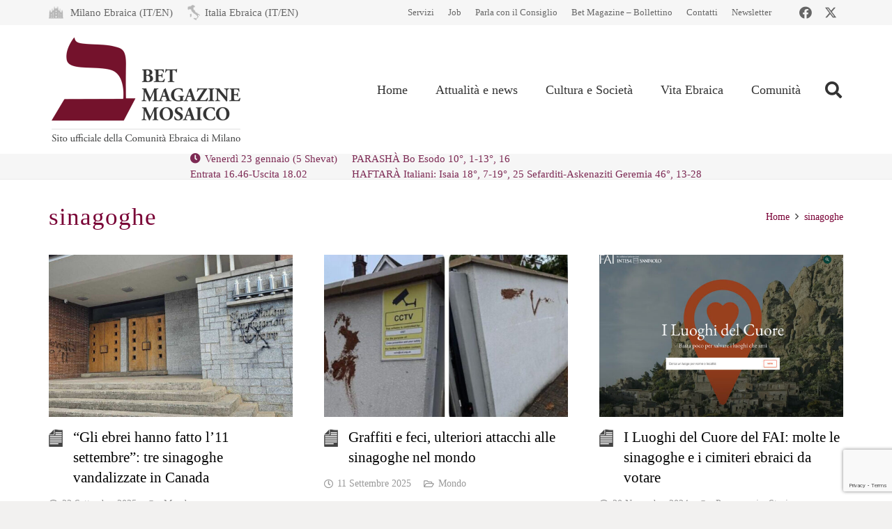

--- FILE ---
content_type: text/html; charset=utf-8
request_url: https://www.google.com/recaptcha/api2/anchor?ar=1&k=6LfYX8cUAAAAALOBOv84vkkasMl-vynBKHhL749Q&co=aHR0cHM6Ly93d3cubW9zYWljby1jZW0uaXQ6NDQz&hl=en&v=PoyoqOPhxBO7pBk68S4YbpHZ&size=invisible&anchor-ms=20000&execute-ms=30000&cb=dhpicsaey2no
body_size: 48548
content:
<!DOCTYPE HTML><html dir="ltr" lang="en"><head><meta http-equiv="Content-Type" content="text/html; charset=UTF-8">
<meta http-equiv="X-UA-Compatible" content="IE=edge">
<title>reCAPTCHA</title>
<style type="text/css">
/* cyrillic-ext */
@font-face {
  font-family: 'Roboto';
  font-style: normal;
  font-weight: 400;
  font-stretch: 100%;
  src: url(//fonts.gstatic.com/s/roboto/v48/KFO7CnqEu92Fr1ME7kSn66aGLdTylUAMa3GUBHMdazTgWw.woff2) format('woff2');
  unicode-range: U+0460-052F, U+1C80-1C8A, U+20B4, U+2DE0-2DFF, U+A640-A69F, U+FE2E-FE2F;
}
/* cyrillic */
@font-face {
  font-family: 'Roboto';
  font-style: normal;
  font-weight: 400;
  font-stretch: 100%;
  src: url(//fonts.gstatic.com/s/roboto/v48/KFO7CnqEu92Fr1ME7kSn66aGLdTylUAMa3iUBHMdazTgWw.woff2) format('woff2');
  unicode-range: U+0301, U+0400-045F, U+0490-0491, U+04B0-04B1, U+2116;
}
/* greek-ext */
@font-face {
  font-family: 'Roboto';
  font-style: normal;
  font-weight: 400;
  font-stretch: 100%;
  src: url(//fonts.gstatic.com/s/roboto/v48/KFO7CnqEu92Fr1ME7kSn66aGLdTylUAMa3CUBHMdazTgWw.woff2) format('woff2');
  unicode-range: U+1F00-1FFF;
}
/* greek */
@font-face {
  font-family: 'Roboto';
  font-style: normal;
  font-weight: 400;
  font-stretch: 100%;
  src: url(//fonts.gstatic.com/s/roboto/v48/KFO7CnqEu92Fr1ME7kSn66aGLdTylUAMa3-UBHMdazTgWw.woff2) format('woff2');
  unicode-range: U+0370-0377, U+037A-037F, U+0384-038A, U+038C, U+038E-03A1, U+03A3-03FF;
}
/* math */
@font-face {
  font-family: 'Roboto';
  font-style: normal;
  font-weight: 400;
  font-stretch: 100%;
  src: url(//fonts.gstatic.com/s/roboto/v48/KFO7CnqEu92Fr1ME7kSn66aGLdTylUAMawCUBHMdazTgWw.woff2) format('woff2');
  unicode-range: U+0302-0303, U+0305, U+0307-0308, U+0310, U+0312, U+0315, U+031A, U+0326-0327, U+032C, U+032F-0330, U+0332-0333, U+0338, U+033A, U+0346, U+034D, U+0391-03A1, U+03A3-03A9, U+03B1-03C9, U+03D1, U+03D5-03D6, U+03F0-03F1, U+03F4-03F5, U+2016-2017, U+2034-2038, U+203C, U+2040, U+2043, U+2047, U+2050, U+2057, U+205F, U+2070-2071, U+2074-208E, U+2090-209C, U+20D0-20DC, U+20E1, U+20E5-20EF, U+2100-2112, U+2114-2115, U+2117-2121, U+2123-214F, U+2190, U+2192, U+2194-21AE, U+21B0-21E5, U+21F1-21F2, U+21F4-2211, U+2213-2214, U+2216-22FF, U+2308-230B, U+2310, U+2319, U+231C-2321, U+2336-237A, U+237C, U+2395, U+239B-23B7, U+23D0, U+23DC-23E1, U+2474-2475, U+25AF, U+25B3, U+25B7, U+25BD, U+25C1, U+25CA, U+25CC, U+25FB, U+266D-266F, U+27C0-27FF, U+2900-2AFF, U+2B0E-2B11, U+2B30-2B4C, U+2BFE, U+3030, U+FF5B, U+FF5D, U+1D400-1D7FF, U+1EE00-1EEFF;
}
/* symbols */
@font-face {
  font-family: 'Roboto';
  font-style: normal;
  font-weight: 400;
  font-stretch: 100%;
  src: url(//fonts.gstatic.com/s/roboto/v48/KFO7CnqEu92Fr1ME7kSn66aGLdTylUAMaxKUBHMdazTgWw.woff2) format('woff2');
  unicode-range: U+0001-000C, U+000E-001F, U+007F-009F, U+20DD-20E0, U+20E2-20E4, U+2150-218F, U+2190, U+2192, U+2194-2199, U+21AF, U+21E6-21F0, U+21F3, U+2218-2219, U+2299, U+22C4-22C6, U+2300-243F, U+2440-244A, U+2460-24FF, U+25A0-27BF, U+2800-28FF, U+2921-2922, U+2981, U+29BF, U+29EB, U+2B00-2BFF, U+4DC0-4DFF, U+FFF9-FFFB, U+10140-1018E, U+10190-1019C, U+101A0, U+101D0-101FD, U+102E0-102FB, U+10E60-10E7E, U+1D2C0-1D2D3, U+1D2E0-1D37F, U+1F000-1F0FF, U+1F100-1F1AD, U+1F1E6-1F1FF, U+1F30D-1F30F, U+1F315, U+1F31C, U+1F31E, U+1F320-1F32C, U+1F336, U+1F378, U+1F37D, U+1F382, U+1F393-1F39F, U+1F3A7-1F3A8, U+1F3AC-1F3AF, U+1F3C2, U+1F3C4-1F3C6, U+1F3CA-1F3CE, U+1F3D4-1F3E0, U+1F3ED, U+1F3F1-1F3F3, U+1F3F5-1F3F7, U+1F408, U+1F415, U+1F41F, U+1F426, U+1F43F, U+1F441-1F442, U+1F444, U+1F446-1F449, U+1F44C-1F44E, U+1F453, U+1F46A, U+1F47D, U+1F4A3, U+1F4B0, U+1F4B3, U+1F4B9, U+1F4BB, U+1F4BF, U+1F4C8-1F4CB, U+1F4D6, U+1F4DA, U+1F4DF, U+1F4E3-1F4E6, U+1F4EA-1F4ED, U+1F4F7, U+1F4F9-1F4FB, U+1F4FD-1F4FE, U+1F503, U+1F507-1F50B, U+1F50D, U+1F512-1F513, U+1F53E-1F54A, U+1F54F-1F5FA, U+1F610, U+1F650-1F67F, U+1F687, U+1F68D, U+1F691, U+1F694, U+1F698, U+1F6AD, U+1F6B2, U+1F6B9-1F6BA, U+1F6BC, U+1F6C6-1F6CF, U+1F6D3-1F6D7, U+1F6E0-1F6EA, U+1F6F0-1F6F3, U+1F6F7-1F6FC, U+1F700-1F7FF, U+1F800-1F80B, U+1F810-1F847, U+1F850-1F859, U+1F860-1F887, U+1F890-1F8AD, U+1F8B0-1F8BB, U+1F8C0-1F8C1, U+1F900-1F90B, U+1F93B, U+1F946, U+1F984, U+1F996, U+1F9E9, U+1FA00-1FA6F, U+1FA70-1FA7C, U+1FA80-1FA89, U+1FA8F-1FAC6, U+1FACE-1FADC, U+1FADF-1FAE9, U+1FAF0-1FAF8, U+1FB00-1FBFF;
}
/* vietnamese */
@font-face {
  font-family: 'Roboto';
  font-style: normal;
  font-weight: 400;
  font-stretch: 100%;
  src: url(//fonts.gstatic.com/s/roboto/v48/KFO7CnqEu92Fr1ME7kSn66aGLdTylUAMa3OUBHMdazTgWw.woff2) format('woff2');
  unicode-range: U+0102-0103, U+0110-0111, U+0128-0129, U+0168-0169, U+01A0-01A1, U+01AF-01B0, U+0300-0301, U+0303-0304, U+0308-0309, U+0323, U+0329, U+1EA0-1EF9, U+20AB;
}
/* latin-ext */
@font-face {
  font-family: 'Roboto';
  font-style: normal;
  font-weight: 400;
  font-stretch: 100%;
  src: url(//fonts.gstatic.com/s/roboto/v48/KFO7CnqEu92Fr1ME7kSn66aGLdTylUAMa3KUBHMdazTgWw.woff2) format('woff2');
  unicode-range: U+0100-02BA, U+02BD-02C5, U+02C7-02CC, U+02CE-02D7, U+02DD-02FF, U+0304, U+0308, U+0329, U+1D00-1DBF, U+1E00-1E9F, U+1EF2-1EFF, U+2020, U+20A0-20AB, U+20AD-20C0, U+2113, U+2C60-2C7F, U+A720-A7FF;
}
/* latin */
@font-face {
  font-family: 'Roboto';
  font-style: normal;
  font-weight: 400;
  font-stretch: 100%;
  src: url(//fonts.gstatic.com/s/roboto/v48/KFO7CnqEu92Fr1ME7kSn66aGLdTylUAMa3yUBHMdazQ.woff2) format('woff2');
  unicode-range: U+0000-00FF, U+0131, U+0152-0153, U+02BB-02BC, U+02C6, U+02DA, U+02DC, U+0304, U+0308, U+0329, U+2000-206F, U+20AC, U+2122, U+2191, U+2193, U+2212, U+2215, U+FEFF, U+FFFD;
}
/* cyrillic-ext */
@font-face {
  font-family: 'Roboto';
  font-style: normal;
  font-weight: 500;
  font-stretch: 100%;
  src: url(//fonts.gstatic.com/s/roboto/v48/KFO7CnqEu92Fr1ME7kSn66aGLdTylUAMa3GUBHMdazTgWw.woff2) format('woff2');
  unicode-range: U+0460-052F, U+1C80-1C8A, U+20B4, U+2DE0-2DFF, U+A640-A69F, U+FE2E-FE2F;
}
/* cyrillic */
@font-face {
  font-family: 'Roboto';
  font-style: normal;
  font-weight: 500;
  font-stretch: 100%;
  src: url(//fonts.gstatic.com/s/roboto/v48/KFO7CnqEu92Fr1ME7kSn66aGLdTylUAMa3iUBHMdazTgWw.woff2) format('woff2');
  unicode-range: U+0301, U+0400-045F, U+0490-0491, U+04B0-04B1, U+2116;
}
/* greek-ext */
@font-face {
  font-family: 'Roboto';
  font-style: normal;
  font-weight: 500;
  font-stretch: 100%;
  src: url(//fonts.gstatic.com/s/roboto/v48/KFO7CnqEu92Fr1ME7kSn66aGLdTylUAMa3CUBHMdazTgWw.woff2) format('woff2');
  unicode-range: U+1F00-1FFF;
}
/* greek */
@font-face {
  font-family: 'Roboto';
  font-style: normal;
  font-weight: 500;
  font-stretch: 100%;
  src: url(//fonts.gstatic.com/s/roboto/v48/KFO7CnqEu92Fr1ME7kSn66aGLdTylUAMa3-UBHMdazTgWw.woff2) format('woff2');
  unicode-range: U+0370-0377, U+037A-037F, U+0384-038A, U+038C, U+038E-03A1, U+03A3-03FF;
}
/* math */
@font-face {
  font-family: 'Roboto';
  font-style: normal;
  font-weight: 500;
  font-stretch: 100%;
  src: url(//fonts.gstatic.com/s/roboto/v48/KFO7CnqEu92Fr1ME7kSn66aGLdTylUAMawCUBHMdazTgWw.woff2) format('woff2');
  unicode-range: U+0302-0303, U+0305, U+0307-0308, U+0310, U+0312, U+0315, U+031A, U+0326-0327, U+032C, U+032F-0330, U+0332-0333, U+0338, U+033A, U+0346, U+034D, U+0391-03A1, U+03A3-03A9, U+03B1-03C9, U+03D1, U+03D5-03D6, U+03F0-03F1, U+03F4-03F5, U+2016-2017, U+2034-2038, U+203C, U+2040, U+2043, U+2047, U+2050, U+2057, U+205F, U+2070-2071, U+2074-208E, U+2090-209C, U+20D0-20DC, U+20E1, U+20E5-20EF, U+2100-2112, U+2114-2115, U+2117-2121, U+2123-214F, U+2190, U+2192, U+2194-21AE, U+21B0-21E5, U+21F1-21F2, U+21F4-2211, U+2213-2214, U+2216-22FF, U+2308-230B, U+2310, U+2319, U+231C-2321, U+2336-237A, U+237C, U+2395, U+239B-23B7, U+23D0, U+23DC-23E1, U+2474-2475, U+25AF, U+25B3, U+25B7, U+25BD, U+25C1, U+25CA, U+25CC, U+25FB, U+266D-266F, U+27C0-27FF, U+2900-2AFF, U+2B0E-2B11, U+2B30-2B4C, U+2BFE, U+3030, U+FF5B, U+FF5D, U+1D400-1D7FF, U+1EE00-1EEFF;
}
/* symbols */
@font-face {
  font-family: 'Roboto';
  font-style: normal;
  font-weight: 500;
  font-stretch: 100%;
  src: url(//fonts.gstatic.com/s/roboto/v48/KFO7CnqEu92Fr1ME7kSn66aGLdTylUAMaxKUBHMdazTgWw.woff2) format('woff2');
  unicode-range: U+0001-000C, U+000E-001F, U+007F-009F, U+20DD-20E0, U+20E2-20E4, U+2150-218F, U+2190, U+2192, U+2194-2199, U+21AF, U+21E6-21F0, U+21F3, U+2218-2219, U+2299, U+22C4-22C6, U+2300-243F, U+2440-244A, U+2460-24FF, U+25A0-27BF, U+2800-28FF, U+2921-2922, U+2981, U+29BF, U+29EB, U+2B00-2BFF, U+4DC0-4DFF, U+FFF9-FFFB, U+10140-1018E, U+10190-1019C, U+101A0, U+101D0-101FD, U+102E0-102FB, U+10E60-10E7E, U+1D2C0-1D2D3, U+1D2E0-1D37F, U+1F000-1F0FF, U+1F100-1F1AD, U+1F1E6-1F1FF, U+1F30D-1F30F, U+1F315, U+1F31C, U+1F31E, U+1F320-1F32C, U+1F336, U+1F378, U+1F37D, U+1F382, U+1F393-1F39F, U+1F3A7-1F3A8, U+1F3AC-1F3AF, U+1F3C2, U+1F3C4-1F3C6, U+1F3CA-1F3CE, U+1F3D4-1F3E0, U+1F3ED, U+1F3F1-1F3F3, U+1F3F5-1F3F7, U+1F408, U+1F415, U+1F41F, U+1F426, U+1F43F, U+1F441-1F442, U+1F444, U+1F446-1F449, U+1F44C-1F44E, U+1F453, U+1F46A, U+1F47D, U+1F4A3, U+1F4B0, U+1F4B3, U+1F4B9, U+1F4BB, U+1F4BF, U+1F4C8-1F4CB, U+1F4D6, U+1F4DA, U+1F4DF, U+1F4E3-1F4E6, U+1F4EA-1F4ED, U+1F4F7, U+1F4F9-1F4FB, U+1F4FD-1F4FE, U+1F503, U+1F507-1F50B, U+1F50D, U+1F512-1F513, U+1F53E-1F54A, U+1F54F-1F5FA, U+1F610, U+1F650-1F67F, U+1F687, U+1F68D, U+1F691, U+1F694, U+1F698, U+1F6AD, U+1F6B2, U+1F6B9-1F6BA, U+1F6BC, U+1F6C6-1F6CF, U+1F6D3-1F6D7, U+1F6E0-1F6EA, U+1F6F0-1F6F3, U+1F6F7-1F6FC, U+1F700-1F7FF, U+1F800-1F80B, U+1F810-1F847, U+1F850-1F859, U+1F860-1F887, U+1F890-1F8AD, U+1F8B0-1F8BB, U+1F8C0-1F8C1, U+1F900-1F90B, U+1F93B, U+1F946, U+1F984, U+1F996, U+1F9E9, U+1FA00-1FA6F, U+1FA70-1FA7C, U+1FA80-1FA89, U+1FA8F-1FAC6, U+1FACE-1FADC, U+1FADF-1FAE9, U+1FAF0-1FAF8, U+1FB00-1FBFF;
}
/* vietnamese */
@font-face {
  font-family: 'Roboto';
  font-style: normal;
  font-weight: 500;
  font-stretch: 100%;
  src: url(//fonts.gstatic.com/s/roboto/v48/KFO7CnqEu92Fr1ME7kSn66aGLdTylUAMa3OUBHMdazTgWw.woff2) format('woff2');
  unicode-range: U+0102-0103, U+0110-0111, U+0128-0129, U+0168-0169, U+01A0-01A1, U+01AF-01B0, U+0300-0301, U+0303-0304, U+0308-0309, U+0323, U+0329, U+1EA0-1EF9, U+20AB;
}
/* latin-ext */
@font-face {
  font-family: 'Roboto';
  font-style: normal;
  font-weight: 500;
  font-stretch: 100%;
  src: url(//fonts.gstatic.com/s/roboto/v48/KFO7CnqEu92Fr1ME7kSn66aGLdTylUAMa3KUBHMdazTgWw.woff2) format('woff2');
  unicode-range: U+0100-02BA, U+02BD-02C5, U+02C7-02CC, U+02CE-02D7, U+02DD-02FF, U+0304, U+0308, U+0329, U+1D00-1DBF, U+1E00-1E9F, U+1EF2-1EFF, U+2020, U+20A0-20AB, U+20AD-20C0, U+2113, U+2C60-2C7F, U+A720-A7FF;
}
/* latin */
@font-face {
  font-family: 'Roboto';
  font-style: normal;
  font-weight: 500;
  font-stretch: 100%;
  src: url(//fonts.gstatic.com/s/roboto/v48/KFO7CnqEu92Fr1ME7kSn66aGLdTylUAMa3yUBHMdazQ.woff2) format('woff2');
  unicode-range: U+0000-00FF, U+0131, U+0152-0153, U+02BB-02BC, U+02C6, U+02DA, U+02DC, U+0304, U+0308, U+0329, U+2000-206F, U+20AC, U+2122, U+2191, U+2193, U+2212, U+2215, U+FEFF, U+FFFD;
}
/* cyrillic-ext */
@font-face {
  font-family: 'Roboto';
  font-style: normal;
  font-weight: 900;
  font-stretch: 100%;
  src: url(//fonts.gstatic.com/s/roboto/v48/KFO7CnqEu92Fr1ME7kSn66aGLdTylUAMa3GUBHMdazTgWw.woff2) format('woff2');
  unicode-range: U+0460-052F, U+1C80-1C8A, U+20B4, U+2DE0-2DFF, U+A640-A69F, U+FE2E-FE2F;
}
/* cyrillic */
@font-face {
  font-family: 'Roboto';
  font-style: normal;
  font-weight: 900;
  font-stretch: 100%;
  src: url(//fonts.gstatic.com/s/roboto/v48/KFO7CnqEu92Fr1ME7kSn66aGLdTylUAMa3iUBHMdazTgWw.woff2) format('woff2');
  unicode-range: U+0301, U+0400-045F, U+0490-0491, U+04B0-04B1, U+2116;
}
/* greek-ext */
@font-face {
  font-family: 'Roboto';
  font-style: normal;
  font-weight: 900;
  font-stretch: 100%;
  src: url(//fonts.gstatic.com/s/roboto/v48/KFO7CnqEu92Fr1ME7kSn66aGLdTylUAMa3CUBHMdazTgWw.woff2) format('woff2');
  unicode-range: U+1F00-1FFF;
}
/* greek */
@font-face {
  font-family: 'Roboto';
  font-style: normal;
  font-weight: 900;
  font-stretch: 100%;
  src: url(//fonts.gstatic.com/s/roboto/v48/KFO7CnqEu92Fr1ME7kSn66aGLdTylUAMa3-UBHMdazTgWw.woff2) format('woff2');
  unicode-range: U+0370-0377, U+037A-037F, U+0384-038A, U+038C, U+038E-03A1, U+03A3-03FF;
}
/* math */
@font-face {
  font-family: 'Roboto';
  font-style: normal;
  font-weight: 900;
  font-stretch: 100%;
  src: url(//fonts.gstatic.com/s/roboto/v48/KFO7CnqEu92Fr1ME7kSn66aGLdTylUAMawCUBHMdazTgWw.woff2) format('woff2');
  unicode-range: U+0302-0303, U+0305, U+0307-0308, U+0310, U+0312, U+0315, U+031A, U+0326-0327, U+032C, U+032F-0330, U+0332-0333, U+0338, U+033A, U+0346, U+034D, U+0391-03A1, U+03A3-03A9, U+03B1-03C9, U+03D1, U+03D5-03D6, U+03F0-03F1, U+03F4-03F5, U+2016-2017, U+2034-2038, U+203C, U+2040, U+2043, U+2047, U+2050, U+2057, U+205F, U+2070-2071, U+2074-208E, U+2090-209C, U+20D0-20DC, U+20E1, U+20E5-20EF, U+2100-2112, U+2114-2115, U+2117-2121, U+2123-214F, U+2190, U+2192, U+2194-21AE, U+21B0-21E5, U+21F1-21F2, U+21F4-2211, U+2213-2214, U+2216-22FF, U+2308-230B, U+2310, U+2319, U+231C-2321, U+2336-237A, U+237C, U+2395, U+239B-23B7, U+23D0, U+23DC-23E1, U+2474-2475, U+25AF, U+25B3, U+25B7, U+25BD, U+25C1, U+25CA, U+25CC, U+25FB, U+266D-266F, U+27C0-27FF, U+2900-2AFF, U+2B0E-2B11, U+2B30-2B4C, U+2BFE, U+3030, U+FF5B, U+FF5D, U+1D400-1D7FF, U+1EE00-1EEFF;
}
/* symbols */
@font-face {
  font-family: 'Roboto';
  font-style: normal;
  font-weight: 900;
  font-stretch: 100%;
  src: url(//fonts.gstatic.com/s/roboto/v48/KFO7CnqEu92Fr1ME7kSn66aGLdTylUAMaxKUBHMdazTgWw.woff2) format('woff2');
  unicode-range: U+0001-000C, U+000E-001F, U+007F-009F, U+20DD-20E0, U+20E2-20E4, U+2150-218F, U+2190, U+2192, U+2194-2199, U+21AF, U+21E6-21F0, U+21F3, U+2218-2219, U+2299, U+22C4-22C6, U+2300-243F, U+2440-244A, U+2460-24FF, U+25A0-27BF, U+2800-28FF, U+2921-2922, U+2981, U+29BF, U+29EB, U+2B00-2BFF, U+4DC0-4DFF, U+FFF9-FFFB, U+10140-1018E, U+10190-1019C, U+101A0, U+101D0-101FD, U+102E0-102FB, U+10E60-10E7E, U+1D2C0-1D2D3, U+1D2E0-1D37F, U+1F000-1F0FF, U+1F100-1F1AD, U+1F1E6-1F1FF, U+1F30D-1F30F, U+1F315, U+1F31C, U+1F31E, U+1F320-1F32C, U+1F336, U+1F378, U+1F37D, U+1F382, U+1F393-1F39F, U+1F3A7-1F3A8, U+1F3AC-1F3AF, U+1F3C2, U+1F3C4-1F3C6, U+1F3CA-1F3CE, U+1F3D4-1F3E0, U+1F3ED, U+1F3F1-1F3F3, U+1F3F5-1F3F7, U+1F408, U+1F415, U+1F41F, U+1F426, U+1F43F, U+1F441-1F442, U+1F444, U+1F446-1F449, U+1F44C-1F44E, U+1F453, U+1F46A, U+1F47D, U+1F4A3, U+1F4B0, U+1F4B3, U+1F4B9, U+1F4BB, U+1F4BF, U+1F4C8-1F4CB, U+1F4D6, U+1F4DA, U+1F4DF, U+1F4E3-1F4E6, U+1F4EA-1F4ED, U+1F4F7, U+1F4F9-1F4FB, U+1F4FD-1F4FE, U+1F503, U+1F507-1F50B, U+1F50D, U+1F512-1F513, U+1F53E-1F54A, U+1F54F-1F5FA, U+1F610, U+1F650-1F67F, U+1F687, U+1F68D, U+1F691, U+1F694, U+1F698, U+1F6AD, U+1F6B2, U+1F6B9-1F6BA, U+1F6BC, U+1F6C6-1F6CF, U+1F6D3-1F6D7, U+1F6E0-1F6EA, U+1F6F0-1F6F3, U+1F6F7-1F6FC, U+1F700-1F7FF, U+1F800-1F80B, U+1F810-1F847, U+1F850-1F859, U+1F860-1F887, U+1F890-1F8AD, U+1F8B0-1F8BB, U+1F8C0-1F8C1, U+1F900-1F90B, U+1F93B, U+1F946, U+1F984, U+1F996, U+1F9E9, U+1FA00-1FA6F, U+1FA70-1FA7C, U+1FA80-1FA89, U+1FA8F-1FAC6, U+1FACE-1FADC, U+1FADF-1FAE9, U+1FAF0-1FAF8, U+1FB00-1FBFF;
}
/* vietnamese */
@font-face {
  font-family: 'Roboto';
  font-style: normal;
  font-weight: 900;
  font-stretch: 100%;
  src: url(//fonts.gstatic.com/s/roboto/v48/KFO7CnqEu92Fr1ME7kSn66aGLdTylUAMa3OUBHMdazTgWw.woff2) format('woff2');
  unicode-range: U+0102-0103, U+0110-0111, U+0128-0129, U+0168-0169, U+01A0-01A1, U+01AF-01B0, U+0300-0301, U+0303-0304, U+0308-0309, U+0323, U+0329, U+1EA0-1EF9, U+20AB;
}
/* latin-ext */
@font-face {
  font-family: 'Roboto';
  font-style: normal;
  font-weight: 900;
  font-stretch: 100%;
  src: url(//fonts.gstatic.com/s/roboto/v48/KFO7CnqEu92Fr1ME7kSn66aGLdTylUAMa3KUBHMdazTgWw.woff2) format('woff2');
  unicode-range: U+0100-02BA, U+02BD-02C5, U+02C7-02CC, U+02CE-02D7, U+02DD-02FF, U+0304, U+0308, U+0329, U+1D00-1DBF, U+1E00-1E9F, U+1EF2-1EFF, U+2020, U+20A0-20AB, U+20AD-20C0, U+2113, U+2C60-2C7F, U+A720-A7FF;
}
/* latin */
@font-face {
  font-family: 'Roboto';
  font-style: normal;
  font-weight: 900;
  font-stretch: 100%;
  src: url(//fonts.gstatic.com/s/roboto/v48/KFO7CnqEu92Fr1ME7kSn66aGLdTylUAMa3yUBHMdazQ.woff2) format('woff2');
  unicode-range: U+0000-00FF, U+0131, U+0152-0153, U+02BB-02BC, U+02C6, U+02DA, U+02DC, U+0304, U+0308, U+0329, U+2000-206F, U+20AC, U+2122, U+2191, U+2193, U+2212, U+2215, U+FEFF, U+FFFD;
}

</style>
<link rel="stylesheet" type="text/css" href="https://www.gstatic.com/recaptcha/releases/PoyoqOPhxBO7pBk68S4YbpHZ/styles__ltr.css">
<script nonce="2SG1rIRFK82eWd0EgC-QGA" type="text/javascript">window['__recaptcha_api'] = 'https://www.google.com/recaptcha/api2/';</script>
<script type="text/javascript" src="https://www.gstatic.com/recaptcha/releases/PoyoqOPhxBO7pBk68S4YbpHZ/recaptcha__en.js" nonce="2SG1rIRFK82eWd0EgC-QGA">
      
    </script></head>
<body><div id="rc-anchor-alert" class="rc-anchor-alert"></div>
<input type="hidden" id="recaptcha-token" value="[base64]">
<script type="text/javascript" nonce="2SG1rIRFK82eWd0EgC-QGA">
      recaptcha.anchor.Main.init("[\x22ainput\x22,[\x22bgdata\x22,\x22\x22,\[base64]/[base64]/[base64]/[base64]/[base64]/UltsKytdPUU6KEU8MjA0OD9SW2wrK109RT4+NnwxOTI6KChFJjY0NTEyKT09NTUyOTYmJk0rMTxjLmxlbmd0aCYmKGMuY2hhckNvZGVBdChNKzEpJjY0NTEyKT09NTYzMjA/[base64]/[base64]/[base64]/[base64]/[base64]/[base64]/[base64]\x22,\[base64]\\u003d\\u003d\x22,\x22SMK2w5TDs1tIw6J1dMOpw4EMBMKGNiBVw44GasO8KggJw7A9w7hjwqBPczJSKAbDqcOfZhzChSAWw7nDhcKbw4XDq07DjXfCmcK3w6Ukw53DjFZAHMOvw40gw4bCmyHDgATDhsOfw4DCmRvCnMOdwoPDrWfDs8O5wr/Co8KwwqPDu1UsQMOaw6Auw6XCtMOhYHXCosOAfGDDvgrDtwAiwojDvADDvFXDi8KOHnvCmMKHw5FhaMKMGQAbIQTDgGsowqx4MAfDjX/DtsO2w60iwpxew7FUHsODwrpDMsK5wr4qdCYXw5/[base64]/wojDil0rM0fDvl7DiMK/w4XDpjwow6vChsOUNsOOMEsXw5DCkG0NwrByQMO9wr7CsH3CncK6woNPEsOcw5HClgvDhzLDiMKUOTRpwqUTK2dKbMKAwr0NDT7CkMOHwpQmw4DDpsKsKh8nwox/wovDisKSbgJRTMKXMHBOwrgfwoPDiU0rJMKww74YHFVBCFBoIkssw7shbcOnC8OqTQvCiMOIeFHDr0LCrcKtT8OOJ3YbeMOsw5VWfsOFUDnDncOVAcKHw4NewoEZGnfDgMOcUsKybV7Cp8Kvw7Aow5MEw7PCiMO/w71GdV04TsKDw7cXOcOlwoEZwqR/wopDBsKMQHXCvMOOP8KTUMOsJBLChcOnwoTCnsO1ekhOw7/DiD8jDzvCm1nDrRAfw6bDgSnCkwYkYWHCnnZOwoDDlsO/w43DtiIVw5TDq8OCw6HCnj0fHMKtwrtFwrl8L8OPByzCt8O7N8KtFlLCosKLwoYGwq8+PcKJwpzCmwIiw67DlcOVIBzCgwQzw7pcw7XDsMOnw7IoworCmmQUw4sLw5cNYlLCmMO9BcOIKsOuO8K0bcKoLll+dA5mZ2vCqsOBw6rCrXNtwq5+woXDgcOfbMKxwq/ClzURwp9ET3PDuBnDmAgXw4g6IwTDvTIawr5jw6dcC8KSenBxw68zaMO9N1opw4VAw7XCnnIUw6Bcw59+w5nDjTh4EB5JEcK0RMK1JcKvc2Y3Q8OpwpXDr8Kkw7MWLsKXAcK7w5/DtMOHBMO9w5fDuldDLcKgSmQSVMKBwpt0XFnDlMKGwqZ+a2hjwoFAdcOvwo4GdsKuwqfDi2AaUW8mw7oVwqs+PEUTBcO7UMKSGCDDs8OUw5DCo2NtLMKuenkkwrHDqsK/[base64]/DmFlQw6ZCQsKdVcODVCh2QsKew5vDuMOOEDtmRzpmwo3CpgnDsUzDoMKzRWgsK8K0QsOUw4tuccOhw63CnHPCiADCpi3Ci2Bvwpx2TllzwqbChMKcZADDi8K/w6nDu0hSwpEAw6fClQrCr8KoKsKew6jDv8Kww4LDlVXCgsOvwplNRlLDjcKjwrbDkBRzw79KKz/Dlyk9SMOPwpHDiAZ4wrltAVvCpMK4UUgjMHpZwo7CvMOFUR3DuglfwpAsw5XDg8OCT8KiK8KHw612w45JOsKfw6rDrsKBDTfDkWPDhRR1wpvCtWAJNcKfDH9fPRYTwp7Co8K3emFoWQLCscO1wo9Qw4/[base64]/KsO1QVTDpHTCrcKqwrjCvMKhW0MRwpDDjcKOwqwZw4Qzw5/DlzrCk8KKw7FKw49Iw4RswrVQMMKZBmLDgMOQwpTDmsO9PMKuw57Dr0MdWsOeX0nDsXE3UcKvNsOHw5N+Zl5+wqUXwp7Cv8OKTlvDssK0C8OQKcOuw6HCqzdfV8KRwrRELV/[base64]/OCQ0w7/[base64]/CkMKiQcOpL2VpY2/CjX1QwrLCkkRNI8OWw5hpwqMQw4Uqw5IZSmxhXsOjWsO8w5ZewpJ9w7bDiMK+HsKPwqxtKg8uecKBwqZOKQw/YSc3wpTCmsOuMcKxf8OpOy3DjQTCl8OcJcKkMFlzw5PDnMOrY8OcwpUzC8KxCELCncOww5XCqnfCmzsGw4TDjcO+wqwBYVU1KsK+ek7DjTLCmllDwpzDjcO1w4/DnAfDtyVEJwEVRcKBwqgTL8OAw7gCwpp4H8K6wrnDgsOfw5Udw4/[base64]/DmnfClEXCpUvDsgg7w6UGfg/DtsK1w6jCs8O9wpBqIxvCq8K2w6nDvElfLMK3w6nCnBQDwrYpPAhywo8lKEjCnnwxw7whJ09xwqXCsVw/wphLFsKXVyrDu1DCvsOTw6TDjsK8VsKyw5EUwrjCpcKzwp12L8KjwpzCh8OKOcKwW0DCjcOiGVzDglRLbMKow4bCt8KfQcKTS8OBwpbCj3vCvA3DhkPDuhjCo8O8byxRw70xw7TDrsKUDUnDiEfClDsWw6/CjcK6EsOGw4Apw7EmwpLCgsOJVsOuV3/[base64]/[base64]/[base64]/[base64]/[base64]/[base64]/CpUFBX1bCqwUbw7QKw53CijXDjMKRw5XDpycnF8KBwpDDocO3GsOfwokaw5TDucOnwqnDisKewoPDtcOFODUDQ3gjw7RpDsOKLcKRVygBRntww4PDh8KAw6ZHw63DkzUIw4Yewo3Co3DCuFBYw5LDnFXCmcO/QQJjID/[base64]/DvR7CgsOoKSQAw4fDh8OowrbCpMOqwpFgwrwdw6sqw5ZAwqYQw5bDu8Knw686wqBAbWzCpcO2wr4EwrZ6w7pDOcK0FcK/w4bCl8OOw6waEXrDrcO8w7HCpX3Dj8Kfw7jDl8Orwp0+DsKTT8KWMMOxGMKcw7EqbsKNLyVjw5TDnkkow4REw5jDjhLDlsOreMOUHRrDscKBw5rDqBJYwrJnCR84wpMXX8K/OsObw5xwAj1CwoFKF1/[base64]/ChsODw4bCpGJ5w5gcb1LCucKJOUVawqzCtsKcdSlNPEjDrMOdw4IKw5jDusKlJF0ew5xmcsOpSsKYcwrDtQgKw7F6w5jDicK8fcOudRoPw7PCiHRLw5/DjcOSwqnCjW8GSAvCtcKOw4ZWP3FWGsKPFCFQw4hpwrIWXEzCu8O2AsO+woVTw4BywoIQw5pkwpMZw6nCknDCgmV9BcOWD0Qvd8OBdsOCDy/[base64]/ChHHDm0h4woPCqMKGw4wbfMKfw5VwA8KAwosgYMKfwqLCicO9asO3X8KewpTCiADDhMOAw6xyRcO5DMKdRMKew5/[base64]/DsUTDoUlEwqjCjsO7Q8Oxw7XCr1zDi8ORw4/DssKEPcO0wofCoilTw6wxCMKpw6PCmltoQS7Cmx0XwqzDncKcfMKxwo/DjsKeEMKfw6FwSMKzbcK7O8KWImwjwrRkwrB9w5YDwrLDsFFhwq1lZGbConIzwpPDm8OVDAUefGZ0WT7DkcOHwrPDpwBww4IWKj9tMn96wrMNc34GOV8hBFPClzBpwqrDixDCh8Oow5vCqmF0O0w4wpHDpmDCicO0w7Rpw6xew5PDvcKhwrEAZgrCv8K5wqx4w4M2wr/CssKYw6fCmm5UbD17w6p9N3YlVg/Dm8Kvw7FYEHFUU0glwq/CsGXDsibDtjTCujzDj8KBGS8Qw4rDqgVdw7/CjsOODzTDmMOCZcKxwpdaW8Kzw6sXLR7DrWjDiHLDkUJ4wr15w6AddMKHw5w6w4xxLyNYw4/CtBXDu1oXw4g6ZzvCtcKscQopwpgoEcO2VsOkwo/[base64]/woYLw7jCvsKwwqHCrj3DncOFPsKTwo7CmSJ0CUURECnCrcO2wo9Vw6MHwqcVOsOeO8Kgw5TCuynCmQwnw4p5LW/DqcKmwqNgXGRzfsKAwpE7JMOqSm0+w5scwqAiIHjCqMKSw7HCp8K5ahpKw6XCksKiwpbDmFHDimLDryzCucOzw44Hw6Qqw63Cog/[base64]/ClsO5wpbDtMKMwpAhw5bClsOQwpHDrG9Hwph3M2jDp8KOw4nDtcK0KAkKGxEAwqsNZcKLwoNuCsO/wpfDrcOXwpLDiMKjw5tiw6zDlsOnw75zwpd0wpbCgyIne8KCZWBEwqbCvcOIwpV/w6Jxw7vDhRQNRcK/[base64]/HCjCqRnCuQ8IUcO2wpFZeXI7RDPCqcKLw5U+K8KQecOWNEVQwpVlwr/[base64]/[base64]/w7Zdw73DtUskwprDnXnCgMKYw7nDjsOkwqrCmcKfI8KXLcKxA8Onw5pTw5NMw51xw5XCtcOaw48yVcKAQHXCl3rCil/DmsOGwp3CgVnCosK2eRdRYSvCkxLDlMK2J8KFQWHClcKFBDYBBcOJMXrCiMKtdMOxw61ARXoFwqbDtMK/w6bCoRwKwozCtcKlG8K0eMOUAQDCpXVlAX3CnnTCrwLDuCIXwrFYMMODw4BcDMOAd8OqG8O/wqAWJT3DoMKDw7dXJcKAwplDwo/DoxVyw53DgShGeHVoDgLDkcKPw6t6wr/DjcOdw6Ahwp3DrEgIw7wOSMKBYsOxdsOfw4rCnMKAOT/CgEUdwro6w7kQwrYiwppWasOjw4nCkWQBC8OhKWLDr8KoBFHDsGNMKVLDlDHDtxvDqMKkwoo/wqxaBhfCqCQXwqTCiMK9w6BlRMKnYw/DmDvDqsOXw7o0bsOkw5l2WsOOwqjCmcKMw7zDmMKdwoJWw5YGZMOMwrUtwrvCjHxoKcOXwqrCtypjw7PCpcO6HE1mw455wrLCkcO3wpE3A8KMwqgGwrjDj8KNV8KgBMOZw6g/OALCncOaw5lJMzXDvjbCtycAwpnCt2oWw5LChMOXEsOaFj0+w5nDp8KhAhTDusKwfTjDqEPDhhrDkA8QRsOpJ8KXZMOhw6lqwqoZwrTDisKLw7DDpTXCjcOcwp0Uw5bDtUDDl01tAxYhRAzCn8Kewok/N8O/w4J1wpgRw4YnIMK7w7PCtsKwajxZCMOiwrF/w73CoydqMMOGWEPDgsO3csKCRMOAw54QwpMRRcOXOMOkG8ODw5zDoMKXw6XCuMO3HxvChMODwpsAw6DCklx/wrkvwpfDsy5dwrHCt0YkwoTDu8KgHzIIIMKyw7Y3PXzDvXfDo8Oawqc1wpnDpXvDisKRwoMsRz1Uwqkvw4DDmMKsGMK9w5fDmsKSw7pnw4HCisKGwp8sBcKbwqYjw7HCgSMZMwYgwpXDuCY/wrTCr8K+KsOVwrpKDsKQWMOxwpEFwqzDvcK/wrTCjw7ClhzDsQbCgS3DgMO1CnjDn8OrwoYyX33CmynCjz/DpQ/[base64]/ahzClzbDr2dVD8Ocw7LCp8O/w4EUw7kKw5VtVMO9UMKdbMKjwoEzScKawpkOAhjCo8K5dsK3wp3CnMOkGMKKIgXCjn9VwpVIXGLCjygyNMKxwpjDoGPDlD9XB8OMdUDCuhHCnsOUS8O/wpXDmUp1DcOiJcKrwoAAwobDplzDoR0lw4/[base64]/CvmLCvjF5woYObsOJH8OTw4BXFsOeTVRGwqDDhcK2TMOiwonDnE9iRsKGw4DCjMOdXgjDnMKpRcOGw53Cj8KuHMORCcOUwoDDnC4YwogYwp/DmE1/CsKndSBIw5jClCnDusORUcKMHsK8w6vClcOLTMOzwqvDmsOKwr5DZG82woLClMKFw6lJbsOoTsK4wplpfcK1wqBkw7vCucOpIMOUw7XDrsKlKUPDmEXDkcOew6DCiMKPQH1FGcOacMOewq44wqo+GHsnLhZ1w6/[base64]/M8OPwrQbwphLwrDDv8K8CsKkw4nDoMKxBsOew6fDvMO0w5XDmhHDtw9Gw6JODcKvwqDCh8KBTsKVw6vDnMO2DDI/[base64]/[base64]/Cn8KbYTg/[base64]/DlX7CrkDCq8OEwq5Kw6U+PMKUVMObQsKsw5tMbjPDmsKMw6VNXMOTeQbCusKbw7nCo8OwCU3CoSolM8K+w6PChQDChG7CqGbCtMKlBcK9w6V0GcKDbTQwbcOBw7HDksObwrpCdiLDksOOw5LCrXjDvhPDl1JgOcOjFMOhwo7CvsOtwp3DtzfCqMK4RcK/[base64]/DkVHDnsOEw5TClMO3w79iG8O7JcOaNj80FF0FS8KZwpN5w5pWwpoCw64Tw7Z4w74FwqrDjcOQL3RJw5tOUh7DtMKzF8KMw7vCm8OkJ8OBDTbCmRzCscK7RCTCncKawqHCkcODV8ORaMOZDMKHUzTDosKbVjNuwrB/EcOgw7MewqbDjMKLKDxVwqZ8YsKUYcKbOybDkyrDgMKtJsKJSMOgCcKZXFoRw7Esw5l8w7tTSsKSw6/[base64]/CiMOTbXrDqT7CnDnCrkN/w7vDp3QTQlArG8OTRcK9w5vCuMKqLMOBwrc+BcOww7vDvMKCw4rDusKQw4LCoDPCoA7Crg1LZk7Dkx/CmQnDpsOVBMKucW4QNzXCtMOtKW/DhsObw7vDtMORBiM5wpPCkAjCqcKMw5R7w7waK8KONsKUWMKvewPDmkPCmMO4Kx14w4cuw71WwpjDpEkae0kzLcKvw69bbArCgsKQecK/JMKOw7Zjw5PDsDDCvn3DlgDDnsKpfsKNC1M4AxBJJsK9DsKlQsOkFzMPw6/CnnDDpcO1ecKKworCosOuwrp6UcKpwqbCoA7ChsKkwo/Ckglbwrtfw7zCoMKQw7zCtnDDkRMMwqbCv8Kcw7ouwp/DvREtwr7CiVBlIMOJGMK3w5Mqw50sw5bCisO4NSt/w6xzw53CrT3DnnjDjW3DrH9qw6l4c8OYcU7Dg142Knkia8KhwrDCuw5Bw6/DocOZw5LDph9/GV4Qw6LDqhvCggQSWQIeGsOEwp4aSMK3w6zDsFsYLsOIwp7ChcKZR8OcL8OIwp9mScOuABU1a8OBw7rCmMOVwrBlw4FOYHHCoRXDgMKOw7HDpsOwLR1IZGQAC2rDiVXCqh/DmQRGwqTCqGnCpArCn8Kewpkyw4UEF0tNJcOcw5HDsREowq/CnSxMwpbColcLw7U7w59tw5Ukwr/DoMOvZMOkwo94P3cxw7PDhyXDvMKUQGgdwr3CuxM/EsKAOzwCMTx8GsOWwpHDo8KOWMKmwpXDhB7DhCDCnSg0w7LCriLDnkbCusO7VmMPwqjDjhvDkQDClsKiTDgxZMKfwqJLCz/Dg8Kqw5jCqcK/XcOJwqYWTgMWTQ3CuyLCkcK/TsKSf2TDrzZXdcOZwqNnw7Nlwr/CvsOqwo/Cm8KdHsOCTRfDvMOfwqHCpF9vwroLUMKlw5JRWMOTHXvDmHbCgAIpDcOid17CoMKewpbCpTnDlSfCocKzZ1lfw5DCtCfChXjCjBRtCsKoZcOtAW7DuMKAwrDDhsKvfyrCsUUuCcOpLcOFwodew4TDgMOsHMK2wrfCsQ/Co1zCpGMxCsKFWwYAw67CsQRgTsO+wrfCq33CqSwUwo8uwo89L2HDtFHDu2HCvBHCkX7Cnz/DrsOSwooJw6Rww6LCiEVuwrldw7/CmiTCvcKRw7rDi8OrfsOewohPKhlawprCkMO8w58bw57CkMKfGSbDjirDsW/[base64]/Ck8KSTsO5woTClsKPfMKNQsOVw53CgcO4wrUEw7Uswp/DplMywr3CgyrDksOywrR4w6jCmMKQTHHCrMOcKg3DnXPCtsKID3HCuMOsw5HDqFk4wq1Bw59zGsKQJAx/YS1Fw5d+wr7DthoCQMOPFcKbVMO0w73CicKJJgjCmsOeecKmBcKdwrwRw68ow6vDq8Oew7Fyw53DpsKMwqlwwoDDhxTDpSkYwrxpwpZZw5HCkTFKfMOIw4fDrMOIG2UeQ8KDw7NAw6/Cml0Yw6fDmMOIwpbCksK0wozCj8KzC8KNwo5uwrQGwql8w53Crm8Uw6bDpybDiU/DmDd5b8OQwrFtw50XLcOKwqTDgMK3aS/CiicmUxLCksOCbcKgwrbDukHCj3dJJsK6wq57wq1kbSlkw7DDhsOAPMO7QsOrw59Ewr/DrzzDlcOkfifDsT/[base64]/CnE7CnsO3wq5mF8KDIUjDrgvDhsONw5rDusKPXSfCpcKkOQfCmF4nW8OIwq3DjcKpw7ZXPG97REnCjMOdwr8mRcOmGFPDm8K+YFrCj8OKw5JiDMKhNcKpW8KiFsKOwqRtwqXCliQ5woNvw7TDuxZowq7Cmn0dwrjDgkJcWMORwrsnw7TDmHLDgVoBwrzDlMO4wq/[base64]/[base64]/CiW5PwqIABGrDk0wXw6nCtsKgw71gSX7DkEvDscKbUcKLwpfDhHwdDsKkwrHDgsKpKGYLwrvCssO2a8OkwpvDmwrDjEwmeMKGwqPDjsOFJsKEwpN/w4YVFVvCiMKqezZ6PTbCoXHDvMKtw47CrcONw6XCtcOuRMK9wonDvgDDjyDDhGtYwojDg8KnZMKVE8KUEW0Cwrs7woAiaTPDrFNuw6DCqBDCn05awrPDrzjDuXJ0w7zDjlAgw69Mw5vCvzLClDVsw7/Cuj0wI1YqIkXCl3t9N8OBU1vDu8OBRcOOwoVhEsKpw5XClcOew67DhBbCgXY9Jz0LDnQgw77DkgJFT1HCgnhAw7HCq8O9w6hzCMOhwo/[base64]/Csx5DRQ3Dk0YCFMObXkd1ZQXDrh/DuR4cwoAGwqYXP8K9wphjw6YCwpNEK8OPF01uAAPDog/CpCkABCZ9cTTDncKYw69sw5DDj8OGw7VwwonCusOOKl94wqLCognCqmpjfsOWZcKQwr/ChMKVwpzCq8O9UkvDncO9fkTCvD5SY1lvwq9Gwo06w7DDmMO6wqXCpsK/woUqaAnDnnskw67CrsKGVzdew4Raw50Dw7jCicKtw7XDssOrQT9JwrEpwr5DfRfCj8KKw4AQwotYwplibR7DjsK0CygiOxDCtsKCTcO9wq/Dj8OCTcK4w4t7HcKuwqQZwq7Cr8KxC3hPwr4Nw6J2wqI2w6rDn8KDd8KWwqB4XSTDq2kiw44/WyUowot1w6XDmsOvwpbDj8K+w5JQwoZkE0fDrsKXwojDsj/Cv8OSdsKrw6XChMO0X8K5FMK3YnXDvcOseF7ChsOyIsO1dU3CkcOWUcKZw651V8Khw7nCiXUowqw6TGgHw4XDiz7DisOHwpzCm8KHDT4sw6LDlsOkw4rCuj/CkHJSwpdyFsO6fMOrw5TCocK6wofDlULCnMORb8KmKMKJwqDDlkB8a1pbYcKQSMKqKMKDwoDChMO5w6EOw7puw4fCmyNbwpPCqGvDoH/DmmLClmcrw5HDq8KgGMKAwq1BaxslwqDDjMOYfE/CgUxMwo4Aw49TNsKDUBwya8KWOXvCjDB4wrddwpHCucKqQ8KxC8KnwodVw6rDs8KwacKUD8KoEsK4aU8CwqzDvMKbAS/DoknDpsKXSnwEdykqJizCncK5FsOuw4YQPsKpw4UCO37Co2fCg0bCnTrCncOVSgrDhsOCQsKYw6kdGMOzGkrCnsKyGhljcsKkMwNEw6pKAMK9Xg7DjMKwwojCvh0vdsKVXS0Rwos5w5bDl8OyJMKnVMOVw4lWwrjCn8KGwqHDlWYcHcOcwrVAwqPDhGQkw5/DuyHCqMKjwqIDwpfDhyfDlSBJw7RfYsKKwqHCoWPDk8O9wrTDmcKdw5cYCsOmwqsGDcO/csKYUcKWwoHDuDUgw4Fuel0JLmg1YTjDn8O7DT/DrcOSRsKzw6PCnzDDv8KZV0ANKcOmfTs3CcOkNTXDmCMHKsKdw73CucK1dnTDi2bCusOzw5rCmsK1WcKPw4jDoC/Ch8K6w4VIwo81VyDDnDIBwptxw4hIIHEtwpjCncKJP8O8eGzCgFFwwo3DgMOrw7zDgBhlwrPDl8KefsKhchMDbSTDpVEgSMKCwoXDh2QcN3Z+dCXCu2TDqTgpwoYBF3XCgjvDr3R+Z8ORw7/CsjLDuMO+YSlbw7VEVVlow57CicO+w5ArwrIXw51+w73DgDtNK0jCslp8dsOXIsOgwrfDqCDDgATCnyJ8csKGwpMqKiHChcOywqTCqxDDiMO4w7nDn2hZIBzChRrCg8KUwq1sw5TCoWhMwo/DpFAvw7vDr0wsEcK3WcKBOMKlwrptw5vDhsKOCkjDgRvDqRPDix/[base64]/CvDPDscO0wrXDusOXw7/[base64]/[base64]/[base64]/DsMOqL0PCmcKyFMO2K8O4w43DiT18NcKSwpXDlcKeHcONwqEOw4XCqig9w6A3bcK7wobCvMOBXsORZm7CnyUwKiFOYRzCgTzCq8KCe2wxwpLDuEN/wp7DgcKIw4XCusOQJGDCojHDpyzDuTFRKsKFck4+wqzCicOeMMOQG38oacK/w6U6wp7DmMOPWMKNbwjDqALCpsOQHcOoAMK7w7oXw6LCshEZRcK7w4A8wqtVwopxw7JTw64RwpPDr8KFcXXDkF95Fi7CnnHDgQdwVHkdwoERwrXDlMOSw688dMKENUp4YMOICcOuCcKLwqxZwroJbMOcBn5PwprCtsOJwoPDnABUQ1PClhx4PMKIaXDCslLDsH/ChcKEXMObw7nCr8O+ccOBXWXCpsOJwpZ7w4NSTMOlwp3DqhXCtsKjciFUwos5wp3DjwTDlgTCnzEfwpFhFTHCj8OGwpTDq8KoT8OewqTClgLDljBZZgLCvDcFaWJQwqTCm8O8DMKfw7hGw5XCvn3CpMOzN2jClcOkwrfCskcZw5ZswovCnnXDgMKLwoI0wqFoKlzDlg/[base64]/DrQvCqTrDgsKVKsOZwrUVTx/CpR7DjgHColvDiVg+w65pwr9Tw4PCrHjDkCXClcO4b1LCpnPDssK6C8OeOEF+C3jDiVlrwo/CmMKYw4zCkMOtwpTDoWTCsWjDii3DlH3DtMOTXMOHwoRzwoBadmNQwrXCiHhiw4MtBgZfw6hhC8KnOSbCgmhvwo0kYsK/A8KLwqYdwrzDp8O6V8KpH8OeD1EMw53DsMKHb39OcsK0wo8Mw7zCvAvDqnHDjMK5wo8SSjgMYX80wrVBw4Y6w6kUw55eMEk0E1LCgS0ZwoxPwrNNw4fDiMORw4jDv3fCrsK6UmHDn2nDgMOOwp92wrNPRxLCusKTIi5DSUwxBB3Dr2BqwrTDlsO/[base64]/CpyY0f8OYUn/DuVVtwrzCksKGZ0PDvVpTwpHCmiPCnXdMHWPDkiAyGBhRbcKKw7HCgSTDm8KNamMHwqJ/wpXCuElfP8KNIF3DiysDwrfCnVYYScOTw5/[base64]/X2TCpcKgcQbDgWwOwqcQdMK2e1Vhw7suwpEcwobDsjDCji5xw6HDucKxw59VHMOkwq3Dm8KGwpTDknXCjyVyfRXCr8OmRQsUwrZAwrd+wqPDvE1/KcKTblQbYxnChMKBwqjDrkEWwokKA0EiRBh7w59eIi88w5JOw7tPJAdBwrbCg8KHw7TCmcKRwo1APsOVwo/CgcKyIQTDrXnCgsOFG8ORWMOUw4LDjcKsegAAZFnCowkFFsOsL8K8bmApDWQewqwuw7/CicKhRic6CMK9wojDvsOKJMOUwpjDhcOJNGLDjRdqw4hXXG5nwpt2wrjDssO+BMKwYnoib8K/w40/YQMKQ0jDiMKfw5dKw4DDliTDngUEe2Jwwp9jwo/[base64]/[base64]/[base64]/PVPCoBgrw7rDrmYTw5VaJVzChxfDgUfCo8OgJsOxC8KAA8OxYyoACEkSw6lYS8KxwrjCvXQswo4gw5fDksKTQsK5w7JKwrXDszDCniA/CxnDqWHCsygiw7N/wrVQDmXDncOnw4bDlsOJw5FUw5TCpsOWw7gcw6oaa8O6dMOlLcKrN8OAw6PCv8KVw47CjcOXMh0+Lix1w6bDosKxDUfChVJFP8O5NcOyw7/Co8KRFMO0W8K0wpDDhsOdwp3DscOuJDtKw5dJwrgtPcOzGMOEQMKTw5laFsK2HQ3CiA3DmcOmwp8HV3jChiLDssK+QsOhSMK+OsO8w6RBLsKFchYYHzXDpkrDvMKEw7NiMAXDsDROCwFCZUw6EcOKw7zDrcOsUMOnQ2czEl/CsMOtcsOpNMKswrkdZ8OuwoFbN8KYwocOYg0vDFYLKUcQdMKkbWbCsFrCjwQTw6Nvwq7ChMO3S3Uzw4FkZsKBwr/DicKywqjClsO5w5XDkcOxRMOdwosxwrvChmnDhcKpQcO9c8OAUi3Dt0oWw7s8MMOswrzDoVd3w7UeXsKcEADDpcOFwppKw6vCqGAZw6jClF97w5zDjS0PwqEfwr1jYkfCj8O/[base64]/wqE+wps+Q3/DqcOZfg3DqUoVwp4eEsOBwp/DkRvCnMKzwr5cw5DDoToTw4IUw5fDikzDmFTDt8K+w7nCpCrDs8KPwq3Ds8ODwp43w4TDhilNfGJLw7ZIQMKefcK4MsOQwpN7Uw/CrnzDsgbDrMKIK3HDsMK6wqHCrxoWw77DrMOPFjLCgSJGW8KIfQLDnGpMHVJADsOvOGZnR0vClxPDqlbCoMKKw7PDrMOLW8OBLyvDrMKsamt7EsKfw6ZoGAfCqVtDDMKcw5jCiMOlbcOcwqvChEfDl8OOw40Dwo/DhwrDg8O8w4pbwpYQwoLDhMK4G8Klw6JGwoTDqXrDvxpcw6rDnC7CiTHCpMOxJsOzKMORFXxCwodhwoQ0wrbDgwtlTT4Pwo5HEsOvCDEMwo7Cq0A9QQTCosOBMMOFw45wwqvCt8KvUcKAw5fCrMONPwTDhcK2PcOiw7XDgC9/wrkNw7jDlsKfXgwHw5TDqxU0w7vDthPCiGoGFXDDpMKMwq3CgRFvwo/ChMKUK0JDwrbDqCItwo/CsU8jw6DCmcKLcsKFw6Fkw6wEb8OdLw/DlcKKe8OQRgTDs1cQDXBda1XDvmpQHWrDhMOSFBYRw6hewqUlIUpjWMOaw6nCg1HCkMKmPB3CoMKvM3oWwop7wodrScKwXMOywrUDwq/CrMO+wpwnwodWw7UbKCLDsVDDqMKUdV9HwqPCtwzCucOAwokrEsKSw4HCkU92YcOBPgrCisObeMOAwqR6w7htw5p1w40fJsOUQTsRwrpbw4PCksOpE3Mvw5/CnDUQDsKewobCkMOjw4xLV33CpMO3SMOCOmDDjiLDlRzCl8KTEzXDmCXCrU/DvMKhworCiGAKPGwiXRcLYMOmO8Otw4LCpnrCh1M1w6fCh0N7P1rDuh/[base64]/[base64]/[base64]/DsnrCkjXCssKcw47Cmyt4VEkZw7vDiBJpwogiwpwVCMO6VCXDiMKaRMOPwqZVa8Kiw7jCgMK1QWHCmsKdw4Few7/Co8OzQSg3F8KcwpHDvMO5wpYQMltJMDJ3wo/[base64]/ZRTDusOHLwvClcKGHiosw5bCpFfDs8OAw4/Dp8Kiwqcdw4/[base64]/LG/CkT7CkQVnw5TDicK4wpHDn8O6w5bDvCHCplfDr8KDZsONw6TCmcKMLcKHw6/Cl1ZGwqsOAcKcw58TwoFqworCpMOiP8KiwqBMwrY2Qg/DlMOsw4XDljIZwoDDkcKNKMOPw4wTwr/Dh3/Dt8O3woHCksKTMEHDugDDvMKkw7wywoPCocKEwqwQwoYWMX/[base64]/U2UFMkbDh1dswqrDln98fsOPwrzCm8O4fA4zwpUGwqTDlSTDlmkkwrc9BMOdCDsuw5PCkHTDiB9OU1XChDZNW8OxF8O/[base64]/[base64]/Cr8KrRcO+LVMnHsORw7Nlw5PDgnpkwqLDtMO/wpotwrtkw7nCnSbDmmDDnEPCr8K0VMKGSEoUwo/DglrDsRs1SGvDmCbCtsOyw73DvcObXld/[base64]/CoxZ6w6rDvsKcPQA1HApEw5Udwo7DmSAzVcOQfAApwqfCm8OlX8OfAHvDmMOTOMKsw4DDjcOHEz0DY1sOw7vCohIRwoHCicO0wr/CgcODHT/Ds1ZyR1IEw4PDiMKVTDhlwpjCkMK6QiI/WcKIdD4Yw7lLwoQWHsOiw4pzwrDCjjrCgMOXP8OpA1gyKwc0PcOBwqwdU8OHwroGw5UFZEY4wr/CszIdwpTDuhvDjcKaBsOawplHbcODF8O5c8Kiwq7Do0U8wrrCocOdwoc+w47Dt8KIw5bCq3/DksOhw5QraizDsMOdIANqBMOdwpoNw7ksATxOwpI1wqNuQxbDpwIHG8OIRcKoY8KlwqJEw5wmwqnDnDksT3TDqFoRw6kuFiZMbcK8w6jDrXUEak3Cgl7Cv8OAJMOzw5TDnsO2YgAsUwtJdTPDqGrCs1fDrwAYw7d0w4h0wpd/cQJ3A8KPcDxUwrZBNADCh8KyT0LDscOSbMKlc8KEwovCk8KlwpYxw6Nqw6wtKsO3L8K9w6vDrsKIw6E1GMO+w6sKwr3Dm8OLN8O0w6ZXwptLF1FsH2Yrwp/CusOpccK3w7pRw5vDrMKPR8KQw67DjmbCgQ/DnUoxwpN0f8OawovDmsOSw6fDqjnCqhUlLMO0dRdVwpTDtcK9asKfw40sw40zwoTCiXnDpMKBOMOcS3hNwqhdw41XSXQawoR/w7/CmiQ1w51TSsONwp3Dr8O9wpBlfMOnTg8SwrgQX8KUw6/[base64]/Cl1pWwp3DgMOowrHDsMKWdl/Dq8KfwoxBw5kmwobDuMOAw5x5w49eNgtgOMOrBgHDoCTDl8OlTsK9BcKow5rDg8OkFMOvw5VKFsO3FlnDtCEww783W8Onf8K5dEpFw4IhEMKVPDbDpcKaAQ7Dv8KhFMOxTXfCr31qB3zCvEfCrlhHc8OlIF4mw7jDu1XDrMOAwqoPwqFTwo/ClcKJwpt+TjXDlsOjwpDCkF7DmsKDIMKaw5jDkhnCok7DocK1w7XDijhWLMKoDQ3CmDbDhsOcw4vCuzcYeUXChXfDuMOBA8Opw6TDvCQ\\u003d\x22],null,[\x22conf\x22,null,\x226LfYX8cUAAAAALOBOv84vkkasMl-vynBKHhL749Q\x22,0,null,null,null,0,[16,21,125,63,73,95,87,41,43,42,83,102,105,109,121],[1017145,623],0,null,null,null,null,0,null,0,null,700,1,null,0,\[base64]/76lBhnEnQkZnOKMAhnM8xEZ\x22,0,0,null,null,1,null,0,1,null,null,null,0],\x22https://www.mosaico-cem.it:443\x22,null,[3,1,1],null,null,null,1,3600,[\x22https://www.google.com/intl/en/policies/privacy/\x22,\x22https://www.google.com/intl/en/policies/terms/\x22],\x22+bnF/ORE+FKSO/JyBQ2g4m9TKGUdh6NO4AmP236yZLA\\u003d\x22,1,0,null,1,1769389747279,0,0,[18,9,233,207,185],null,[125,235,108],\x22RC-4H0I97k8pPRxLg\x22,null,null,null,null,null,\x220dAFcWeA40p9-Q3Z-8EKQsaOYxq6zg-GRmYUUR06xnCUTXkSKwKORe0knqAyvEu8Sp1lb0VV-QYoYtZG4MgLOMIdU39MJan7520Q\x22,1769472547081]");
    </script></body></html>